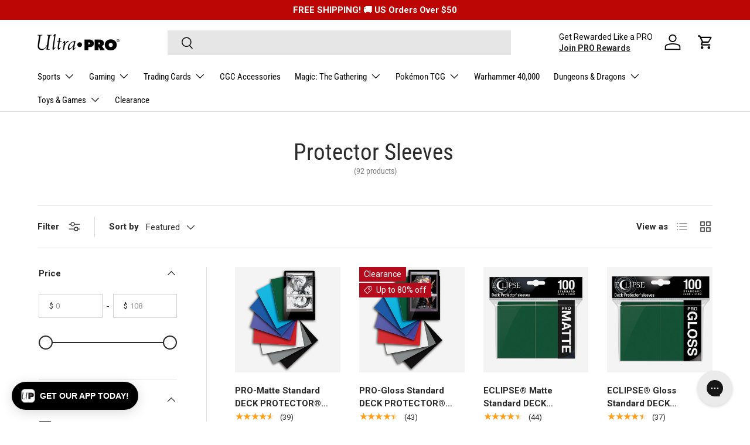

--- FILE ---
content_type: text/html; charset=utf-8
request_url: https://ultrapro.com/apps/reviews/collections?url=https:/ultrapro.com/collections/protector-sleeves
body_size: -71
content:
 [ { "@context": "http://schema.org", "@type": "OfferCatalog", "mainEntityOfPage": { "@type": "WebPage", "@id": "https://ultrapro.com/collections/protector-sleeves#webpage_sp_schemaplus" }, "description": "Buy 3 Get 20% OFF valid 11\/1 - 11\/2 only.", "name": "Protector Sleeves", "url": "https://ultrapro.com/collections/protector-sleeves",  "numberOfItems": "92" }     , { "@context": "http://schema.org", "@type": "BreadcrumbList", "name": "Ultra PRO International Breadcrumbs Schema by SchemaPlus", "itemListElement": [ { "@type": "ListItem", "position": 1, "item": { "@id": "https://ultrapro.com/collections", "name": "Collections" } }, { "@type": "ListItem", "position": 2, "item": { "@id": "https://ultrapro.com/collections/protector-sleeves#breadcrumb_sp_schemaplus", "name": "Protector Sleeves" } }   ] }   ]